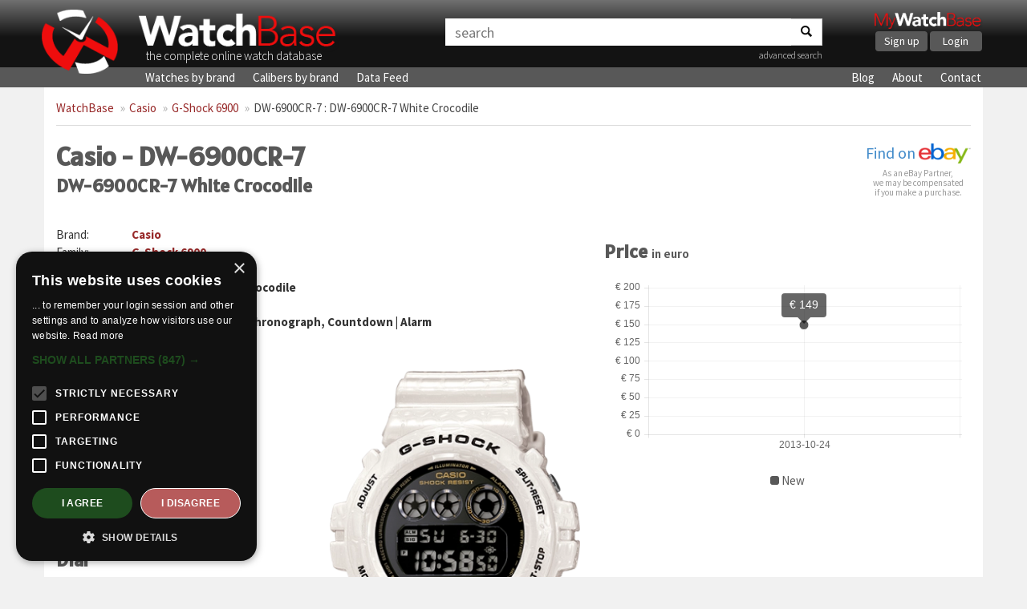

--- FILE ---
content_type: text/html; charset=UTF-8
request_url: https://watchbase.com/casio/g-shock-6900/dw-6900cr-7
body_size: 3689
content:
<!DOCTYPE html>
<html class="no-js" lang="en">
<head>
    <!-- Google Tag Manager -->
    <script>(function(w,d,s,l,i){w[l]=w[l]||[];w[l].push({'gtm.start':
    new Date().getTime(),event:'gtm.js'});var f=d.getElementsByTagName(s)[0],
    j=d.createElement(s),dl=l!='dataLayer'?'&l='+l:'';j.async=true;j.src=
    'https://www.googletagmanager.com/gtm.js?id='+i+dl;f.parentNode.insertBefore(j,f);
    })(window,document,'script','dataLayer','GTM-KFKTTNG6');</script>
    <!-- End Google Tag Manager -->

    <meta charset="utf-8">
    <meta http-equiv="X-UA-Compatible" content="IE=edge">
    <title>Casio DW-6900CR-7 : DW-6900CR-7 White Crocodile » WatchBase</title>
     <meta name="description" content="Full details and images of the Casio DW-6900CR-7 White Crocodile (DW-6900CR-7)" />      <meta name="keywords" content="Casio, DW-6900CR-7, G-Shock 6900" />     <meta name="viewport" content="width=device-width, minimum-scale=1.0, maximum-scale=1.0, user-scalable=no">
    <meta name="format-detection" content="telephone=no">

    <!-- Twitter card -->
    <meta name="twitter:card" content="summary_large_image" />
    <meta name="twitter:site" content="@watchbasenews" />
    <meta name="twitter:title" content="Casio DW-6900CR-7 : DW-6900CR-7 White Crocodile » WatchBase" />
    <meta name="twitter:description" content="Full details and images of the Casio DW-6900CR-7 White Crocodile (DW-6900CR-7)" />
    <meta name="twitter:image:src" content="https://cdn.watchbase.com/watch/casio/g-shock-6900/dw-6900cr-7-b1.png" />

    <!-- OpenGraph -->
    <meta property="og:title" content="Casio DW-6900CR-7 : DW-6900CR-7 White Crocodile » WatchBase" />
    <meta property="og:image" content="https://cdn.watchbase.com/watch/casio/g-shock-6900/dw-6900cr-7-b1.png" />
    <meta property="og:type" content="website"/>
    <meta property="og:description" content="Full details and images of the Casio DW-6900CR-7 White Crocodile (DW-6900CR-7)" />
          <meta property="og:url" content="https://watchbase.com/casio/g-shock-6900/dw-6900cr-7">
    
    <meta property="og:site_name" content="WatchBase.com"/>

    <link rel="preconnect" href="https://assets.watchbase.com" crossorigin>
    <link rel="dns-prefetch" href="https://assets.watchbase.com">

    <link rel="preconnect" href="https://fonts.googleapis.com/" crossorigin>
    <link rel="dns-prefetch" href="https://fonts.googleapis.com/">

    <link rel="preconnect" href="https://fonts.gstatic.com/" crossorigin>
    <link rel="dns-prefetch" href="https://fonts.gstatic.com/">

    <link rel="dns-prefetch" href="https://www.google-analytics.com/">

    <link rel="stylesheet" href="https://fonts.googleapis.com/css?family=Alatsi|Source+Sans+Pro:300,400,700&display=swap">
    <link rel="stylesheet" href="https://assets.watchbase.com/css/bootstrap.min.css">
    <link rel="stylesheet" href="https://assets.watchbase.com/css/main.css?v=20240116">

    
    <!-- Place favicon.ico and apple-touch-icon.png in the root directory -->
    <link rel="shortcut icon" type="image/png" href="https://assets.watchbase.com/img/logo.png" />
    <link rel="image_src" href="https://cdn.watchbase.com/watch/casio/g-shock-6900/dw-6900cr-7-b1.png" />

      <script>window._epn = {campaign: 5339018642};</script>
  <script type="text/plain" data-cookiescript="accepted" src="https://epnt.ebay.com/static/epn-smart-tools.js"></script>

     </head>
 <body class="watch index ">
    <!-- Google Tag Manager (noscript) -->
    <noscript><iframe src="https://www.googletagmanager.com/ns.html?id=GTM-KFKTTNG6"
    height="0" width="0" style="display:none;visibility:hidden"></iframe></noscript>
    <!-- End Google Tag Manager (noscript) -->

     <div class="navbar navbar-top" role="navigation">
      <div class="container">
        <!-- Brand and toggle get grouped for better mobile display -->
        <div class="navbar-header">
            <div class="responsive-row">
                <div class="col-md-5 col-sm-6 col-xs-10 logo-box">
                    <a class="navbar-logo" href="https://watchbase.com"><img class="top-logo pull-left" alt="WatchBase Logo" src='https://assets.watchbase.com/img/logo.png' width="108" height="91"></a>
                    <a class="navbar-title" href="https://watchbase.com"><img alt="WatchBase Title" class='top-wordlogo' src='https://assets.watchbase.com/img/logo-text.png' width="278" height="53"></a>
                    <span>the complete online watch database</span>
                </div>

                <div class="col-xs-2 visible-xs">
                    <button type="button" class="navbar-toggle collapsed" data-toggle="collapse" data-target=".navbar-collapse">
                        <span class="sr-only">Toggle navigation</span>
                        <span class="icon-bar"></span><span class="icon-bar"></span><span class="icon-bar"></span>
                    </button>
                </div>

                <div class="col-md-5 col-sm-3 col-xs-12 search-top-box">
                    <form id="search-bar" action="https://watchbase.com/search" class="form-inline">
                        <div class="input-group">
                            <input type="text" class="form-control" placeholder="search" value="" aria-labelledby="search-bar">
                            <span class="input-group-btn"><button class="btn btn-default" aria-label="Search"><span class="search-icon"></span></button></span>
                        </div>
                        <p align="right"><a href="https://watchbase.com/search" style="font-weight: 200; font-size: 12px;">advanced search</a></p>
                    </form>
                </div>

                <div class="col-md-2 col-sm-3 hidden-xs">
                  <div class="mywb-actioncall pull-right">
                    <a href="https://app.watchbase.com/">
                      <img src="https://assets.watchbase.com/img/mywatchbase-logo-text.png" class="mywb-logo" alt="My WatchBase" width="341" height="61">
                    </a>
                    <div class="mywb-button-container">
                      <a href="https://app.watchbase.com/signup" class="btn btn-primary">Sign up</a>
                      <a href="https://app.watchbase.com/login" class="btn btn-primary">Login</a>
                    </div>
                  </div>
                </div>
            </div>

        </div>

      </div><!-- /.container-fluid -->
    </div>

     <!-- subnav here -->
     <div class="navbar subnav" role="navigation">
         <div class="container">
             <div class="collapse navbar-collapse">
                 <ul class="navbar-nav">
                     <li><a href="https://watchbase.com/watches">Watches by brand</a></li>
                     <li><a href="https://watchbase.com/calibers">Calibers by brand</a></li>
                     <li><a href="https://datafeed.watchbase.com/" target="_blank" rel="noopener">Data Feed</a></li>
                 </ul>
                 <ul class="navbar-nav responsive-pull-right">
                     <li><a href="https://watchbase.com/blog/">Blog</a></li>
                     <li><a href="https://watchbase.com/about">About</a></li>
                     <li><a href="https://watchbase.com/contact">Contact</a></li>
                 </ul>
             </div>
         </div>
     </div>

    <div id="content" class="container">
                  <ol class="breadcrumb">
            
            
                                                                                                <li><a class="link-color" href="https://watchbase.com">WatchBase</a></li>
                                                                                                                <li><a class="link-color" href="https://watchbase.com/casio">Casio</a></li>
                                                                                                                <li><a class="link-color" href="https://watchbase.com/casio/g-shock-6900">G-Shock 6900</a></li>
                                                                                                                                    <li class="active"><a href="https://watchbase.com/casio/g-shock-6900/dw-6900cr-7" style="color: #444 !important;">DW-6900CR-7 : DW-6900CR-7 White Crocodile</a></li>
                                      </ol>
        
            
    <div id="watch-detail">

        <div class="watch-header">
          <div class="watch-name">
            <h1>Casio - DW-6900CR-7 <span class="h2">DW-6900CR-7 White Crocodile</span></h1>
          </div>
          <div class="watch-ebay-url">
            <div class="ebay-btn">
      <a target="_blank" href="https://www.ebay.com/sch/i.html?_from=R40&_nkw=Casio G-Shock+6900">Find on <img src="https://assets.watchbase.com/img/referral-ebay.png" height="25"></a>
  </div>

<div class="ebay-disclosure">
  As an eBay Partner,<br> we may be compensated<br> if you make a purchase.
</div>
          </div>

                  </div>

        <div class="row">
          <div class="col-md-7">
              <table class="info-table">
                <tr><th>Brand:</th> <td><a class="link-color" href="https://watchbase.com/casio">Casio</a></td></tr>
                <tr><th>Family:</th> <td><a class="link-color" href="https://watchbase.com/casio/g-shock-6900">G-Shock 6900</a></td></tr>
                <tr><th>Reference:</th> <td>
                  <a href="https://watchbase.com/casio/g-shock-6900/dw-6900cr-7" class="link-color">DW-6900CR-7</a>

                                  </td></tr>
                <tr><th>Name:</th> <td>DW-6900CR-7 White Crocodile</td></tr>
                                                        <tr>
                        <th>Movement:</th>
                        <td>
                            <a href="https://watchbase.com/casio/caliber/3230">Casio caliber 3230</a>
                                                            <div>Perpetual Calendar | Chronograph, Countdown | Alarm</div>
                                                    </td>
                    </tr>
                
                 <tr><th>Produced:</th> <td>2012</td></tr>                 <tr><th>Limited:</th> <td>No</td></tr>
              </table>

              <div class="row">
                <div class="col-xs-6">
                    <h2>Case</h2>
                    <table class="info-table">
                       <tr><th>Material:</th> <td>Resin</td></tr>                                                                    <tr><th>Glass:</th> <td>Mineral</td></tr>                        <tr><th>Back:</th> <td>Closed</td></tr>                        <tr><th>Shape:</th> <td>Round</td></tr>                        <tr><th>Diameter:</th> <td>53.20 mm</td></tr>                        <tr><th>Height:</th> <td>16.30 mm</td></tr>                                              <tr><th>W/R:</th> <td>200.00 m</td></tr>                     </table>

                    <h2>Dial</h2>
                    <table class="info-table">
                                             <tr><th>Color:</th> <td>Black</td></tr>                                                                    <tr><th>Indexes:</th> <td>Digital</td></tr>                                                                 </table>
                </div>
                <div class="col-xs-6">
                                          <div class="watch-main-image">
                        <picture>
                          <source type="image/webp" srcset="https://cdn.watchbase.com/watch/lg/origin:png/casio/g-shock-6900/dw-6900cr-7-b1.webp" />
                          <img src="https://cdn.watchbase.com/watch/lg/casio/g-shock-6900/dw-6900cr-7-b1.png" alt="Casio DW-6900CR-7 : DW-6900CR-7 White Crocodile"/>
                        </picture>
                      </div>
                                    </div>
              </div>
          </div>
          <div class="col-md-5">
              <div class="ad-bg" style="margin-top: 20px;">
                <!-- Watch page: Square display ad -->
                 
                  <ins class="adsbygoogle"
                          style="display:block"
                          data-ad-client="ca-pub-5875172953459619"
                          data-ad-slot="5263669855"
                          data-ad-format="auto"
                          data-full-width-responsive="true"></ins>
                  <script>
                          (adsbygoogle = window.adsbygoogle || []).push({});
                  </script>
                              </div>

              
                              <h2>Price 
                  <small class="text-muted" style="color:#595959;">in euro</small>
                </h2>
                <div id="chartbox" style="border: none !important;">
                  <div id="pricechart-bordercontainer" style="border: none !important;">
                  <div id="pricechart-container">
                    <canvas id="pricechart" data-url="https://watchbase.com/casio/g-shock-6900/dw-6900cr-7/prices"></canvas>
                  </div>
                  </div>
                  <div id="chart-desc" class="text-center row"></div>
                </div>
              
                        </div>
        </div>

        <div class="watch-description">
          <h2>Casio DW-6900CR-7 description</h2>
          <p>The 6900 is a true G-Shock classic. The 6900 first came out in 1995; its signature element being the three round gauges at the top of the dial. Although the 1994 DW-6600 shares the same design with the 6900, this watch did not feature these three 'eyes'. <br />
<br />
The present 6900 features a white resin case and strap, both embossed with a crocodile pattern. The display is negative.</p>
        </div>
        
    </div>

    </div>

     <div id='background-absolute' class='container'></div>

     <div class="footer">
         <div class="container">
             <p class="text-center">
                 &copy; Copyright 2014-2026 -
                 <a href="https://watchbase.com">WatchBase.com</a> -
                 <a href="https://watchbase.com/terms">Terms of Use</a> -
                 <a href="https://watchbase.com/privacy">Privacy Policy</a> -
                 <a href="https://watchbase.com/about">About</a> -
                 <a href="https://watchbase.com/contact">Contact</a>
             </p>
         </div>
     </div>
     <script>
        window.lazySizesConfig = window.lazySizesConfig || {};
        window.lazySizesConfig.init = false;
     </script>

    <script src="https://assets.watchbase.com/js/vendor/jquery-1.10.2.min.js" type="text/javascript"></script>
    <script src="https://assets.watchbase.com/js/vendor/bootstrap.min.js" type="text/javascript"></script>
    <script src="https://assets.watchbase.com/js/vendor/lazysizes.min.js" type="text/javascript"></script>
    <script src="https://assets.watchbase.com/js/plugins.js?v=20240116" type="text/javascript"></script>

          <script src="https://assets.watchbase.com/js/vendor/Chart.min.js" type="text/javascript"></script>
    
    
    
    <script src="https://assets.watchbase.com/js/main.js?v=20240116" type="text/javascript"></script>
    <script>
        lazySizes.init();
    </script>

    
      

    <script type="text/plain" data-cookiescript="accepted">
        function loadAdScript() {
            var screenWidth = window.screen.availWidth;

            if (screenWidth >= 768) {
                var element = document.createElement("script");
                element.src = "https://pagead2.googlesyndication.com/pagead/js/adsbygoogle.js";
                document.body.appendChild(element);
            }
        }
        if (window.addEventListener)
            window.addEventListener("load", loadAdScript, false);
        else if (window.attachEvent)
            window.attachEvent("onload", loadAdScript);
        else window.onload = loadAdScript;
    </script>
  </body>
</html>
